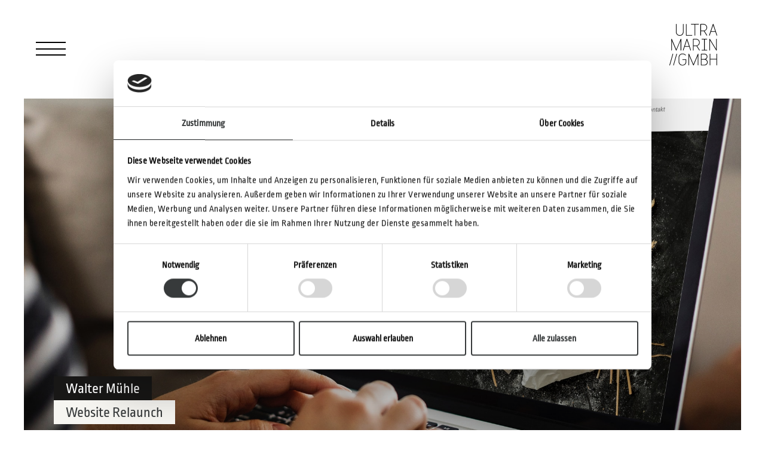

--- FILE ---
content_type: text/html; charset=utf-8
request_url: https://www.ultramarin74.de/walter-muehle.html
body_size: 3532
content:
<!DOCTYPE html>
<html lang="de">
<head>
<!-- //JM 4.8.18-->
<meta http-equiv="Content-Type" content="text/html; utf-8">
<title>Walter Mühle // ULTRAMARIN, Agentur</title>
<base href="https://www.ultramarin74.de/">
<link rel="shortcut icon" href="/favicon.ico">
<link rel="stylesheet" href="assets/css/layout.min.css,responsive.min.css,bootstrap-theme.min.css,bootst...-46181767.css">         <!--<link rel="canonical" href="https://www.ultramarin74.de/walter-muehle.html">-->
<meta name="robots" content="index,follow">
<meta name="description" content="Website Relaunch für Walter Mühle">
<meta name="keywords" content="">
<meta name="generator" content="Contao Open Source CMS">
<meta property="og:title" content="Walter Mühle ⚓ ULTRAMARIN, Kommunikationsagentur">
<meta property="og:description" content="Website Relaunch für Walter Mühle">
<meta property="og:url" content="https://www.ultramarin74.de/walter-muehle.html">
<meta property="og:type" content="website">
<meta name="twitter:domain" content="https://www.ultramarin74.de/walter-muehle.html">
<!-- Facebook Pixel Code -->
<!--<script>!function(f,b,e,v,n,t,s){if(f.fbq)return;n=f.fbq=function(){n.callMethod?n.callMethod.apply(n,arguments):n.queue.push(arguments)};if(!f._fbq)f._fbq=n;n.push=n;n.loaded=!0;n.version='2.0';n.queue=[];t=b.createElement(e);t.async=!0;t.src=v;s=b.getElementsByTagName(e)[0];s.parentNode.insertBefore(t,s)}(window,document,'script','https://connect.facebook.net/en_US/fbevents.js');fbq('init','655073638644296');fbq('track','PageView')</script>
<noscript>
<img height="1" width="1"
src="https://www.facebook.com/tr?id=655073638644296&ev=PageView
&noscript=1"/>
</noscript> -->
<!-- End Facebook Pixel Code -->
<meta property="og:image" content="https://www.ultramarin74.de/assets/images/8/ultramarin-walter-muehle-webseite-header-1-b862f323.jpg">
<meta name="twitter:image" content="https://www.ultramarin74.de/assets/images/8/ultramarin-walter-muehle-webseite-header-1-b862f323.jpg">        <!--1-->
<meta name="viewport" content="width=device-width,initial-scale=1.0">
<!--2-->
<!--3-->
<script src="/files/theme-ultramarin/js/all_js.php"></script>
<!--4-->
<!--5-->
<!--6-->
<!--<script src="/files/theme-ultramarin/js/bootstrap.min.js"></script>-->
<!--<script src="/files/theme-ultramarin/js/jquery.cycle2.min.js"></script>-->
<!--<script src="/files/theme-ultramarin/js/jquery.cycle2.swipe.min.js"></script>-->
<!--<script src="/files/theme-ultramarin/js/isotope.pkgd.min.js"></script>-->
<!--<script src="/files/theme-ultramarin/js/jquery.fancybox.min.js"></script>-->
<!--<script src="/files/theme-ultramarin/js/apps.min.js"></script>-->
<!--<script src="/files/theme-ultramarin/js/all_js.php"></script>-->
<!--<script id="Cookiebot" src="https://consent.cookiebot.com/uc.js" data-cbid="d18fafab-8428-4552-8b52-9c6ef2e830c3" type="text/javascript" async></script>-->
<script id="Cookiebot" src="https://consent.cookiebot.com/uc.js" data-cbid="351a8dd4-0aab-49fc-bbdc-a800987a2c21" type="text/javascript" async></script>
<script src="/files/theme-ultramarin/js/apps.js"></script>
<!--7-->
<!--[if lt IE 9]><script src="assets/html5shiv/js/html5shiv-printshiv.min.js"></script><![endif]-->
<link rel="apple-touch-icon" sizes="180x180" href="/files/theme-ultramarin/favicon/apple-touch-icon.png">
<link rel="icon" type="image/png" sizes="32x32" href="/files/theme-ultramarin/favicon/favicon-32x32.png">
<link rel="icon" type="image/png" sizes="16x16" href="/files/theme-ultramarin/favicon/favicon-16x16.png">
<link rel="manifest" href="/files/theme-ultramarin/favicon/site.webmanifest">
<link rel="mask-icon" href="/files/theme-ultramarin/favicon/safari-pinned-tab.svg" color="#000000">
<meta name="msapplication-TileColor" content="#da532c">
<meta name="msapplication-config" content="/files/theme-ultramarin/favicon/browserconfig.xml">
<meta name="theme-color" content="#ffffff">
</head>
<body id="top" class="mac chrome blink ch131" itemscope itemtype="http://schema.org/WebPage">
<header id="header">
<div id="logo">
<a href="index.html">
<img class="logo_white" alt="ULTRAMARIN white" src="files/theme-ultramarin/images/icons/logo_white.svg" title="Kommunikationsagentur Ratingen bei Düsseldorf">
<img class="logo_black" alt="ULTRAMARIN black" src="files/theme-ultramarin/images/icons/logo.svg" title="Kommunikationsagentur Ratingen bei Düsseldorf">
</a>
</div>
<!-- indexer::stop -->
<!-- https://www.ultramarin74.de/contao?do=tpl_editor&ref=TRkmlwjR -->
<nav class="mod_navigation special--go-digital block"  id="nav"  itemscope itemtype="http://schema.org/SiteNavigationElement">
<a href="walter-muehle.html#skipNavigation24" class="invisible">Navigation überspringen</a>
<ul class="level_1">
<li class="home first"><a href="./" title="Ratingen bei Düsseldorf" class="home first" itemprop="url"><span itemprop="name">Home</span></a></li>
<li class="trail"><a href="projekte.html" title="Projekte" class="trail" itemprop="url"><span itemprop="name">Projekte</span></a></li>
<li><a href="/#crew" title="Team" itemprop="url"><span itemprop="name">Crew</span></a></li>
<li class="last"><a href="/#contact" title="Kontakt" class="last" itemprop="url"><span itemprop="name">Kontakt</span></a></li>
</ul>
<a id="skipNavigation24" class="invisible">&nbsp;</a>
<!--<div class="nav--go-digital">
<a href="https://www.um74.de/go-digital.html">
<h3>Projektförderung sichern</h3>
<p>Der Bund fördert Ihre digitalen Projekte mit bis zu 50%. Hier gibt es alle Informationen dazu, ob die Förderung auch für Ihr Unternehmen in Frage kommt.</p>
<figure class="image_container">
<img src="files/r/godigital/godigital-1.jpg" alt="go-Digital Logo">
</figure>
</a>
</div>-->
</nav>
<!-- indexer::continue -->
<div class="mobile-trigger"><span class="lines"></span></div>
<a href="#next" id="scrolldown">Scroll</a>                        </header>
<div id="container">
<main id="main">
<div class="inside">
<div class="section mod_article first last block" id="newsdetail">
<div class="mod_newsreader block">
<section class="project-header">
<div class="slideshow">
<div class="slide" style="background: url(files/r/referenzen/waltermuehle/ultramarin-walter-muehle-webseite-header-1.jpg) center center; background-size: cover;">
<div class="caption">
<h1 class="caption-line black  txt_normal inline_video news_category_5 category_5">Walter Mühle</h1>
<h2 class="caption-line white">Website Relaunch</h2>
</div>
</div>
</div>
</section>
<div id="next" class="boxed-grey section">
<div class="inside">
<div class="row">
<div class="ce_text col-xs-12 col-sm-6 block">
<h3>Aufgabe</h3>
<p>Seit 1893 dreht sich in der Pfalz der Mühlstein bei der Walter-Mühle. Das traditionelle Familienunternehmen stellt hochwertige Mahlerzeugnisse, Backmischungen und Spezialmehle für den Großhandel, Einzelhandel und Bäckereien her. In der Mühle werden nur regional angebaute Getreide verarbeitet und ausschließlich natürliche Produkte ohne Zusatzstoffe produziert. Auch innovative Eigenproduktionen werden für die Kunden maßgeschneidert und mit kundeneigenem Logo verpackt. Der Familienbetrieb beauftragte uns mit einem moderneren Webauftritt, der die Nachhaltigkeit, die Kreativität und die Produktvielfalt des Unternehmens vermittelt.</p>
</div>
<div class="ce_text col-xs-12 col-sm-6 block">
<h3>Umsetzung</h3>
<p>Schön und funktionell, ohne Schnickschnack. Die neue Website besticht durch ein modernes Design, eine klare Struktur und aktuelle Inhalte. Um den Qualitätsanspruch und das nachhaltige, familiäre Image der Walter-Mühle zu transportieren, wurde eine passende Bildwelt geschaffen. Die vielfältigen Produkte wurden in Rubriken aufgeteilt, nach denen der User nun filtern kann. Außerdem hat jetzt jedes Produkt eine Detailseite mit liebevoller Beschreibung und allen wichtigen Informationen. Zusätzlich können per Online-Formular alle Produkte direkt angefragt werden.</p>
</div>
</div>
</div>
</div>
<div class="section project-gallery">
<div class="row">
<div class="grid-item cat1 col-sm-6 col-md-4 col-lg-3">
<div class="project ">
<a data-caption="Walter Mühle - Homepage" data-fancybox="gallery" href="files/r/referenzen/waltermuehle/ultramarin-walter-muehle-agency-web-tablet.jpg" title="Walter Mühle - Homepage" >
<figure class="project  txt_normal inline_video news_category_5 category_5 ">
<img src="files/r/referenzen/waltermuehle/ultramarin-walter-muehle-agency-web-tablet.jpg" alt="Walter Mühle - Homepage">
<figcaption>
Walter Mühle                <span class="job">
Homepage                </span>
</figcaption>
</figure>
</a>
</div>
</div>
<div class="grid-item cat1 col-sm-6 col-md-4 col-lg-3">
<div class="project ">
<a data-caption="Walter Mühle - Produktseite" data-fancybox="gallery" href="files/r/referenzen/waltermuehle/ultramarin-walter-muehle-agentur-web-tablet.jpg" title="Walter Mühle - Produktseite" >
<figure class="project  txt_normal inline_video news_category_5 category_5 ">
<img src="files/r/referenzen/waltermuehle/ultramarin-walter-muehle-agentur-web-tablet.jpg" alt="Walter Mühle - Produktseite">
<figcaption>
Walter Mühle                <span class="job">
Produktseite                </span>
</figcaption>
</figure>
</a>
</div>
</div>
<div class="grid-item cat1 col-sm-6 col-md-4 col-lg-3">
<div class="project ">
<a data-caption="Walter Mühle - Produktübersicht" data-fancybox="gallery" href="files/r/referenzen/waltermuehle/ultramarin-walter-muehle-frontendentwicklung-desktop.jpg" title="Walter Mühle - Produktübersicht" >
<figure class="project  txt_normal inline_video news_category_5 category_5 ">
<img src="files/r/referenzen/waltermuehle/ultramarin-walter-muehle-frontendentwicklung-desktop.jpg" alt="Walter Mühle - Produktübersicht">
<figcaption>
Walter Mühle                <span class="job">
Produktübersicht                </span>
</figcaption>
</figure>
</a>
</div>
</div>
<div class="grid-item cat1 col-sm-6 col-md-4 col-lg-3">
<div class="project ">
<a data-caption="Walter Mühle - Mobile Website" data-fancybox="gallery" href="files/r/referenzen/waltermuehle/ultramarin-walter-muehle-webentwicklung.jpg" title="Walter Mühle - Mobile Website" >
<figure class="project  txt_normal inline_video news_category_5 category_5 ">
<img src="files/r/referenzen/waltermuehle/ultramarin-walter-muehle-webentwicklung.jpg" alt="Walter Mühle - Mobile Website">
<figcaption>
Walter Mühle                <span class="job">
Mobile Website                </span>
</figcaption>
</figure>
</a>
</div>
</div>
</div>
</div>
<!-- indexer::stop -->
<p class="back"><a href="javascript:history.go(-1)" title="Zurück">Zurück</a></p>
<!-- indexer::continue -->
</div>
</div>
<div class="copyright">
<span class="copyright_flag">©2026 ULTRAMARIN GmbH</span> <span class="trenner">//</span> <a href="impressum.html">Impressum</a> <span class="trenner">//</span> <a href="datenschutz.html">Datenschutz</a>
</div>              </div>
</main>
</div>
<script data-cookieconsent="ignore"  async src="https://www.googletagmanager.com/gtag/js?id=G-BDVQDD3FGQ"></script>
<script data-cookieconsent="ignore">window.dataLayer=window.dataLayer||[];function gtag(){dataLayer.push(arguments)}
gtag("consent","default",{ad_storage:"denied",analytics_storage:"denied",functionality_storage:"denied",personalization_storage:"denied",security_storage:"granted",wait_for_update:500,});gtag("set","ads_data_redaction",!0);gtag("set","url_passthrough",!0);gtag('js',new Date());gtag('config','G-BDVQDD3FGQ')</script>
</body>
</html>

--- FILE ---
content_type: image/svg+xml
request_url: https://www.ultramarin74.de/files/theme-ultramarin/images/zoom-interface.svg
body_size: 1392
content:
<?xml version="1.0" encoding="iso-8859-1"?>
<!-- Generator: Adobe Illustrator 19.0.0, SVG Export Plug-In . SVG Version: 6.00 Build 0)  -->
<svg xmlns="http://www.w3.org/2000/svg" xmlns:xlink="http://www.w3.org/1999/xlink" version="1.1" id="Capa_1" x="0px" y="0px" viewBox="0 0 508.464 508.464" style="enable-background:new 0 0 508.464 508.464;" xml:space="preserve" width="512px" height="512px">
<g>
	<g>
		<g>
			<g>
				<path d="M301.91,0.016c-114.099,0-206.586,92.487-206.586,206.586c0,49.104,17.194,94.108,45.767,129.577      L6.46,470.778c-8.613,8.613-8.613,22.597,0,31.21c8.613,8.613,22.597,8.613,31.179,0l134.631-134.631      c35.501,28.604,80.505,45.799,129.609,45.799c114.099,0,206.586-92.487,206.586-206.586S416.009,0.016,301.91,0.016z       M301.91,381.406c-96.396,0-174.804-78.407-174.804-174.804S205.513,31.798,301.91,31.798s174.804,78.407,174.804,174.804      S398.306,381.406,301.91,381.406z" fill="#FFFFFF"/>
				<path d="M397.257,190.711h-79.456v-79.456c0-8.772-7.119-15.891-15.891-15.891      c-8.74,0-15.891,7.119-15.891,15.891v79.456h-79.456c-8.74,0-15.891,7.119-15.891,15.891c0,8.772,7.151,15.891,15.891,15.891      h79.456v79.456c0,8.74,7.151,15.891,15.891,15.891c8.772,0,15.891-7.151,15.891-15.891v-79.456h79.456      c8.772,0,15.891-7.119,15.891-15.891C413.148,197.83,406.029,190.711,397.257,190.711z" fill="#FFFFFF"/>
			</g>
		</g>
	</g>
</g>
<g>
</g>
<g>
</g>
<g>
</g>
<g>
</g>
<g>
</g>
<g>
</g>
<g>
</g>
<g>
</g>
<g>
</g>
<g>
</g>
<g>
</g>
<g>
</g>
<g>
</g>
<g>
</g>
<g>
</g>
</svg>


--- FILE ---
content_type: image/svg+xml
request_url: https://www.ultramarin74.de/files/theme-ultramarin/images/icons/logo.svg
body_size: 4652
content:
<?xml version="1.0" encoding="utf-8"?>
<!-- Generator: Adobe Illustrator 25.2.3, SVG Export Plug-In . SVG Version: 6.00 Build 0)  -->
<svg version="1.1" id="Ebene_1" xmlns="http://www.w3.org/2000/svg" xmlns:xlink="http://www.w3.org/1999/xlink" x="0px" y="0px"
	 viewBox="0 0 92.43 81.2" style="enable-background:new 0 0 92.43 81.2;" xml:space="preserve">
<g>
	<path d="M20.03,23.2c-4.1,0-7.4-3.3-7.4-7.4V0.7c0-0.4,0.3-0.6,0.6-0.6s0.6,0.2,0.6,0.6v15.1c0,3.5,2.8,6.2,6.2,6.2
		s6.2-2.8,6.2-6.2V0.7c0-0.4,0.3-0.6,0.6-0.6c0.3,0,0.6,0.2,0.6,0.6v15.1C27.43,19.9,24.13,23.2,20.03,23.2z"/>
	<path d="M43.83,22.9h-11.3c-0.3,0-0.6-0.3-0.6-0.6V0.7c0-0.4,0.3-0.6,0.6-0.6s0.6,0.2,0.6,0.6v21h10.6c0.4,0,0.6,0.3,0.6,0.6
		C44.43,22.6,44.23,22.9,43.83,22.9z"/>
	<path d="M56.63,1.3h-6.6v21c0,0.4-0.3,0.6-0.6,0.6s-0.6-0.2-0.6-0.6v-21h-6.6c-0.4,0-0.6-0.3-0.6-0.6s0.2-0.6,0.6-0.6h14.4
		c0.4,0,0.6,0.3,0.6,0.6S57.03,1.3,56.63,1.3z"/>
	<path d="M72.43,22.9c-0.2,0-0.4-0.1-0.5-0.3l-5.2-8.3c-0.2,0-0.6,0.1-0.9,0.1h-4.7v7.9c0,0.4-0.3,0.6-0.6,0.6s-0.6-0.2-0.6-0.6V0.7
		c0-0.3,0.3-0.6,0.6-0.6h5.3c4,0,7.2,3.2,7.2,7.1c0,3.2-2.2,5.9-5.1,6.8l5,7.9c0.1,0.1,0.1,0.2,0.1,0.3
		C73.03,22.6,72.73,22.9,72.43,22.9z M65.83,13.2c3.3,0,6-2.7,6-6s-2.7-5.9-6-5.9h-4.7v11.9C61.13,13.2,65.83,13.2,65.83,13.2z"/>
	<path d="M91.83,22.9c-0.2,0-0.5-0.1-0.6-0.4l-2.3-7h-8.6l-2.3,7c-0.1,0.3-0.3,0.4-0.6,0.4c-0.3,0-0.6-0.2-0.6-0.6
		c0-0.1,0-0.2,0-0.2l7.2-21.6c0.1-0.3,0.4-0.5,0.6-0.5s0.5,0.2,0.6,0.5l7.2,21.6c0,0,0,0.1,0,0.2C92.43,22.7,92.13,22.9,91.83,22.9z
		 M84.63,2.6l-3.9,11.7h7.8L84.63,2.6z"/>
</g>
<g>
	<path d="M22.23,51.9c-0.3,0-0.6-0.2-0.6-0.6V32.7l-7.9,18.8c-0.1,0.3-0.3,0.5-0.5,0.5s-0.4-0.1-0.5-0.5l-7.9-18.8v18.5
		c0,0.4-0.3,0.6-0.6,0.6c-0.3,0-0.6-0.2-0.6-0.6V29.7c0-0.4,0.3-0.7,0.6-0.7c0.2,0,0.5,0.2,0.6,0.5l8.5,20.2l8.5-20.2
		c0.1-0.3,0.4-0.5,0.6-0.5c0.3,0,0.6,0.2,0.6,0.7v21.5C22.83,51.7,22.53,51.9,22.23,51.9z"/>
	<path d="M41.13,51.9c-0.2,0-0.5-0.1-0.6-0.4l-2.3-7h-8.6l-2.3,7c-0.1,0.3-0.3,0.4-0.6,0.4c-0.3,0-0.6-0.2-0.6-0.6
		c0-0.1,0-0.2,0-0.2l7.2-21.6c0.1-0.3,0.4-0.5,0.6-0.5s0.4,0.2,0.6,0.5l7.2,21.6c0,0,0,0.1,0,0.2C41.73,51.7,41.43,51.9,41.13,51.9z
		 M33.93,31.6l-3.9,11.7h7.8L33.93,31.6z"/>
	<path d="M58.13,51.9c-0.2,0-0.4-0.1-0.5-0.3l-5.2-8.3c-0.2,0-0.6,0.1-0.9,0.1h-4.7v7.9c0,0.4-0.3,0.6-0.6,0.6s-0.6-0.2-0.6-0.6
		V29.7c0-0.3,0.3-0.6,0.6-0.6h5.3c4,0,7.2,3.2,7.2,7.1c0,3.2-2.2,5.9-5.1,6.8l5,7.9c0.1,0.1,0.1,0.2,0.1,0.3
		C58.73,51.6,58.43,51.9,58.13,51.9z M51.53,42.2c3.3,0,6-2.7,6-6s-2.7-5.9-6-5.9h-4.7v11.9H51.53z"/>
	<path d="M72.53,51.9h-9.6c-0.4,0-0.6-0.3-0.6-0.6s0.2-0.6,0.6-0.6h4.2V30.3h-4.2c-0.4,0-0.6-0.3-0.6-0.6s0.2-0.6,0.6-0.6h9.6
		c0.4,0,0.6,0.3,0.6,0.6s-0.2,0.6-0.6,0.6h-4.2v20.4h4.2c0.4,0,0.6,0.3,0.6,0.6C73.13,51.6,72.93,51.9,72.53,51.9z"/>
	<path d="M91.13,52c-0.2,0-0.4-0.1-0.6-0.4l-12-19.7v19.4c0,0.4-0.3,0.6-0.6,0.6c-0.3,0-0.6-0.2-0.6-0.6V29.7c0-0.5,0.2-0.7,0.5-0.7
		c0.2,0,0.4,0.1,0.6,0.4l12,19.7V29.7c0-0.4,0.3-0.6,0.6-0.6s0.6,0.2,0.6,0.6v21.6C91.63,51.7,91.43,52,91.13,52z"/>
</g>
<path d="M0.63,81.1c0,0-0.1,0-0.2,0c-0.3-0.1-0.5-0.4-0.4-0.7l6.2-21.9c0.1-0.3,0.4-0.5,0.7-0.4c0.3,0.1,0.5,0.4,0.4,0.7l-6.2,21.9
	C1.03,81,0.83,81.1,0.63,81.1z"/>
<path d="M8.03,81.1c0,0-0.1,0-0.2,0c-0.3-0.1-0.5-0.4-0.4-0.7l6.2-21.9c0.1-0.3,0.4-0.5,0.7-0.4c0.3,0.1,0.5,0.4,0.4,0.7l-6.2,21.9
	C8.43,81,8.23,81.1,8.03,81.1z"/>
<g>
	<path d="M25.33,81.2c-4.11,0-7.44-3.33-7.44-7.44v-8.52c0-4.11,3.33-7.44,7.44-7.44c2.16,0,5.01,0.96,6.42,2.76
		c0.09,0.12,0.15,0.24,0.15,0.36c0,0.33-0.33,0.6-0.63,0.6c-0.36,0-0.54-0.36-0.78-0.57C29.11,59.66,27.22,59,25.33,59
		c-3.45,0-6.24,2.79-6.24,6.24v8.52c0,3.45,2.79,6.24,6.24,6.24s6.24-2.79,6.24-6.24v-3.54h-6c-0.39,0-0.6-0.3-0.6-0.6
		c0-0.3,0.21-0.6,0.6-0.6h6.6c0.33,0,0.6,0.27,0.6,0.6v4.14C32.77,77.87,29.44,81.2,25.33,81.2z"/>
	<path d="M55.57,80.9c-0.3,0-0.6-0.21-0.6-0.6V61.76l-7.86,18.78c-0.12,0.3-0.33,0.45-0.54,0.45c-0.21,0-0.42-0.15-0.54-0.45
		l-7.86-18.78V80.3c0,0.39-0.3,0.6-0.6,0.6s-0.6-0.21-0.6-0.6V58.76c0-0.45,0.27-0.69,0.57-0.69c0.21,0,0.45,0.15,0.57,0.45
		l8.46,20.22l8.46-20.22c0.12-0.3,0.36-0.45,0.57-0.45c0.3,0,0.57,0.24,0.57,0.69V80.3C56.17,80.69,55.87,80.9,55.57,80.9z"/>
	<path d="M67.81,80.9h-6.24c-0.33,0-0.6-0.27-0.6-0.6V58.7c0-0.33,0.27-0.6,0.6-0.6h6.24c3.18,0,5.79,2.58,5.79,5.76
		c0,2.25-1.32,4.2-3.18,5.16c2.13,0.99,3.63,3.15,3.63,5.64C74.05,78.11,71.26,80.9,67.81,80.9z M67.81,59.3h-5.64v9.15h5.64
		c2.52,0,4.59-2.07,4.59-4.59S70.33,59.3,67.81,59.3z M67.81,69.65h-5.64V79.7h5.64c2.76,0,5.04-2.25,5.04-5.04
		C72.85,71.87,70.6,69.65,67.81,69.65z"/>
	<path d="M91.63,80.9c-0.3,0-0.6-0.21-0.6-0.6V69.2H79.15v11.1c0,0.39-0.3,0.6-0.6,0.6c-0.3,0-0.6-0.21-0.6-0.6V58.7
		c0-0.39,0.3-0.6,0.6-0.6c0.3,0,0.6,0.21,0.6,0.6V68h11.88v-9.3c0-0.39,0.3-0.6,0.6-0.6c0.3,0,0.6,0.21,0.6,0.6v21.6
		C92.23,80.69,91.93,80.9,91.63,80.9z"/>
</g>
</svg>


--- FILE ---
content_type: image/svg+xml
request_url: https://www.ultramarin74.de/files/theme-ultramarin/images/icons/scroll.svg
body_size: 884
content:
<?xml version="1.0" encoding="utf-8"?>
<!-- Generator: Adobe Illustrator 21.0.0, SVG Export Plug-In . SVG Version: 6.00 Build 0)  -->
<svg version="1.1" id="Ebene_1" xmlns="http://www.w3.org/2000/svg" xmlns:xlink="http://www.w3.org/1999/xlink" x="0px" y="0px"
	 width="12.5px" height="36.1px" viewBox="0 0 12.5 36.1" enable-background="new 0 0 12.5 36.1" xml:space="preserve">
<g>
	<path d="M6.2,19.8c-3.4,0-6.2-2.8-6.2-6.2V6.2C0,2.8,2.8,0,6.2,0s6.2,2.8,6.2,6.2v7.2C12.5,16.9,9.7,19.8,6.2,19.8z M6.2,1
		C3.4,1,1,3.4,1,6.2v7.2c0,2.9,2.4,5.2,5.2,5.2s5.2-2.4,5.2-5.2V6.2C11.5,3.4,9.1,1,6.2,1z"/>
	<path d="M6.2,8.8C6,8.8,5.8,8.6,5.8,8.3V3.9c0-0.3,0.2-0.5,0.5-0.5s0.5,0.2,0.5,0.5v4.4C6.8,8.6,6.5,8.8,6.2,8.8z"/>
	<path d="M6.2,36.1c-0.3,0-0.5-0.2-0.5-0.5V25.5C5.8,25.2,6,25,6.2,25s0.5,0.2,0.5,0.5v10.2C6.8,35.9,6.5,36.1,6.2,36.1z"/>
	<path d="M6.2,36.1c-0.1,0-0.3,0-0.4-0.1l-2.5-2.5c-0.2-0.2-0.2-0.5,0-0.7s0.5-0.2,0.7,0l2.1,2.1l2.1-2.1c0.2-0.2,0.5-0.2,0.7,0
		s0.2,0.5,0,0.7L6.6,36C6.5,36.1,6.4,36.1,6.2,36.1z"/>
</g>
</svg>


--- FILE ---
content_type: application/javascript
request_url: https://www.ultramarin74.de/files/theme-ultramarin/js/apps.js
body_size: 2669
content:
jQuery(document).ready(function(e) {

	$('.team--video').each(function (index, element) {
		$(element).hover(function () {
				var videoElement = $(this).find('.video');
				if ($(element).find('.video video').length == 0) {
					if ($(element).parent().hasClass("show-video-in-darkmode")) {
						console.log("show-video-in-darkmode")
						$(element).find('.video').html('<video class="autoplay_video" autoplay muted playsinline="true" src="'+videoElement.data('src')+'"></video>');
					} else {
						$(element).find('.video').html('<video class="autoplay_video" autoplay muted playsinline="true" src="'+videoElement.data('src')+'"></video>');
					}
					/* $(element).find('.video').html('<video class="autoplay_video" autoplay muted playsinline="true" src="'+videoElement.data('src')+'"></video>'); */
					$(element).find('.video').addClass('video--fadein');
				}
			}, function () {
				if ($(element).find('.video video').hasClass('autoplay_video')) {
					$(element).find('.video video').remove();
					$(element).find('.video').removeClass('video--fadein');
				}

			}
		);
		$(element).click(function (e) {
			e.preventDefault();
			$('.team--video.playing').each(function (index, element) {
				if ($(element).find('video')[0] !== undefined) {
					$(element).find('video')[0].pause();
					$(element).find('video').remove();
					$(element).removeClass('playing');
				}


			});
			$(element).find('.video video.autoplay_video').each(function (index, element) {
				$(element).stop();
				var par = $(element).parent();
				var video_data_src = $(par).data('src');
				$(par).parent().addClass('playing');
				$(element).remove();
				par.html('<video src="'+video_data_src+'"></video>');
				$(par).find('video')[0].addEventListener('ended', (event) => {
					event.target.remove();
					$(par).parent().removeClass('playing');
				})
				$(par).find('video')[0].play();
			});


		});

	});

	$('.cat_mobiletrigger').click(function () {
		$(this).toggleClass('cat_mobiletrigger--active');
		$('.mod_newscategories ul').toggleClass('mod_newscategories--open');
	});

	// Set to the same value as the web property used on the site
	var gaProperty = 'UA-1779346-40';

	// Disable tracking if the opt-out cookie exists.
	var disableStr = 'ga-disable-' + gaProperty;
	if (document.cookie.indexOf(disableStr + '=true') > -1) {
	  window[disableStr] = true;
	}

	// Opt-out function
	function gaOptout() {
	  document.cookie = disableStr + '=true; expires=Thu, 31 Dec 2099 23:59:59 UTC; path=/';
	  window[disableStr] = true;
	}

	$('.googleoptout').click(function(event) {
		gaOptout();
		return false;
	});

	$('body').append('<div class="toplink"></div>');
	$('body > .toplink').click(function(e){
		e.preventDefault();
		$('html,body').animate({
			scrollTop: 0
		},1000);
	});

	function scrollToAnchor() {
		var anchor = $(window.location.hash).offset().top-80+'px';
		$('html,body').animate({
			scrollTop: anchor
		},1000);
	}

	if (window.location.hash.length > 1) {
		scrollToAnchor();
	}

	$(window).on('hashchange', function(event) {
		scrollToAnchor();
	});

	if (!$('body').hasClass('home')) {
		$('header').addClass('smallheader');
	}

    $('a[href^="#"]').not('.googleoptout').each(function(){
		$(this).click(function(e){
            e.preventDefault();
			var getID = $(this).attr('href').split('#');
			var offset = $('#'+getID[1]).offset();
			$('html,body').animate({
				scrollTop: offset.top -80
			},300);
		});
	});

    $(window).scroll(function(event) {
		if ($(window).scrollTop() > 300) {
			$('.toplink').fadeIn(300);
			$('body').addClass('scrolled');
		} else {
			$('.toplink').fadeOut(300);
			$('body').removeClass('scrolled');
		}
		if ($(window).scrollTop() > 80) {
            $('body').addClass('scrolled--short');
        } else {
            $('body').removeClass('scrolled--short');
        }
	});

    // if ($('.slideshow video').length > 1) {
	   //  $(".slideshow").on("cycle-initialized", function(i, o) {
	   //      $(".slideshow video").get(0).play()
	   //  });
    // }

    if ($(window).width() > 768 ) {
    	$('.project-gallery .project > a').fancybox({
	    	buttons: [
				"close"
			],
			animationEffect: "fade",
			transitionEffect: "slide",
			transitionDuration: 500,
			hash: false
	    });
    } else {
    	$('.project-gallery .project > a.video-icon').click(function(event) {
			event.preventDefault();
			var href = $(this).attr('href');
			$(this).after('<video poster="video_extra_scharf.jpg" autoplay class="mobile-video" controls="" controlslist="nodownload"><source src="'+href+'" type="video/mp4"></video>');
			$(this).next('.mobile-video')[0].play();
		});
    }


    // $(".slideshow").cycle({
    //     timeout: "6000",
    //     pauseOnHover: "true",
    //     slides: "> div.slide",
    //     fx: "scrollHorz",
    //     swipe: !0,
    //     swipeFx: "scrollHorz",
    //     pager: ".cycle-pager",
    //     log: false
    // });

    if ($(window).width() > 768 ) {
	    var $grid = $('body:not(.mobile) .project_overview').isotope({
			itemSelector: '.grid-item'
		});
    }

	$('.filter-button-group').on( 'click', 'button', function() {
		$('.filter-button-group button').removeClass('active');
		$(this).addClass('active');
		var filterValue = $(this).attr('data-filter');
		$grid.isotope({ filter: filterValue });
	});

	/* #-#-#-#-#-#-#-#-#-#-#-#-#-#-#-#-# */
	/*
		Navigation - Mobile
	*/
	/* #-#-#-#-#-#-#-#-#-#-#-#-#-#-#-#-# */

	$('.mobile-trigger').click(function(event) {
		$('#nav').toggleClass('open');
		$(this).toggleClass('close');
	});

	$('#nav ul li a').click(function(event) {
		$('#nav').toggleClass('open');
		$('.mobile-trigger').toggleClass('close');
	});

	$(document).mouseup(function(e) {
		var container = $('#nav, .mobile-trigger');

		if (!container.is(e.target) && container.has(e.target).length === 0) {
			$('#nav').removeClass('open');
			$('.mobile-trigger').removeClass('close');
		}
	});

	if (getCookie('cookie_popup') == "true") {
		$('.ae_cookie-hint').hide();
	}

	$('.ae_cookie-hint .ae_cookie-hint__button').click(function(event) {
		$('.ae_cookie-hint').fadeOut('slow');

		var expires;
		var date = new Date();
		date.setTime(date.getTime() + (365 * 24 * 60 * 60 * 1000));
		expires = "; expires=" + date.toGMTString();

		document.cookie = "cookie_popup=true; path=/;" + expires;
	});

	$('.cookie-setup__button').click(function(event) {
		$(this).parents('.ae_cookie-hint').addClass('show-menu');
	})

	$('.cookie-setup__back').click(function(event) {
		$(this).parents('.ae_cookie-hint').removeClass('show-menu');
	})

	$('.accordion-item__header').click(function(event) {
		$(this).parent().toggleClass('accordion-open');
	})

	$('.checkbox-wrapper input[type=checkbox]').click(function(event) {
		$(this).parent().toggleClass('active');
		if($(this).parents('.accordion-item__header').length > 0) {
			$(this).parents('.accordion-item').toggleClass('accordion-open');
		}
	})


	$('.um_dsgvo_socialwall__button').click(function(event) {

		var expires;
		var date = new Date();
		date.setTime(date.getTime() + (365 * 24 * 60 * 60 * 1000));
		expires = "; expires=" + date.toGMTString();

		document.cookie = "um_dsgvo_socialwall=true; path=/;" + expires;
		location.reload();
	});

	function getCookie(cname) {
		var name = cname + "=";
		var ca = document.cookie.split(';');
		for(var i = 0; i < ca.length; i++) {
			var c = ca[i];
			while (c.charAt(0) == ' ') {
				c = c.substring(1);
			}
			if (c.indexOf(name) == 0) {
				return c.substring(name.length, c.length);
			}
		}
		return "";
	}

	/*$(".show-team").click(function () {
		if($(".team-accordion").hasClass("open")){
			$(this).text("Gesamtes sexy Team anzeigen");
			$(".team-accordion .col-sm-6:nth-child(n+4)").hide();
		}else{
			$(".team-accordion .col-sm-6").show();
			$(this).text("Weniger anzeigen");
		}
		$(".team-accordion").toggleClass("open");
	});*/
});

$(window).load(function () {
	var newsletterform = $('.newsletter-pop-up').parents('form');

	$('.newsletter-pop-up a.link').click(function(e) {
		e.preventDefault();
		$('.newsletter-pop-up a:nth-child(2)').trigger('click');
	});

	$(newsletterform).submit(function (e) {
    e.preventDefault();
		if ($('.newsletter-pop-up > h2:first-child:contains("angemeldet")').length) {
			$('.newsletter-pop-up a:nth-child(2)').addClass('already');
		} else if ($('.newsletter-pop-up > h2:first-child:contains("Fehler")').length) {
			$('.newsletter-pop-up a:nth-child(2)').addClass('error');
		} else if (!$('.newsletter-pop-up input[type="email"]').length > 0) {
			$('.newsletter-pop-up a:nth-child(2)').addClass('submitted');
		}
	});


	$('.newsletter-pop-up > a').mouseover(function() {
		if ($('.newsletter-pop-up > h2:first-child:contains("angemeldet")').length) {
			$('.newsletter-pop-up > a').removeClass('error').addClass('already');
		} else if ($('.newsletter-pop-up > h2:first-child:contains("schiefgelaufen")').length) {
			$('.newsletter-pop-up > a').removeClass('already').addClass('error');
		} else if (!$('.newsletter-pop-up input[type="email"]').length > 0) {
			$('.newsletter-pop-up > a').removeClass('error already').addClass('submitted');
		}
	});

	$("body").on("click", ".mode-trigger", function () {
		$(".mode-confirm-wrapper").fadeIn(100);
	});

	$("body").on("click", ".close-mode-confirm, .mode-confirm-wrapper", function (e) {
		if (e.target !== this)
			return;
		$(".mode-confirm-wrapper").fadeOut(100);
	});
});


--- FILE ---
content_type: image/svg+xml
request_url: https://www.ultramarin74.de/files/theme-ultramarin/images/icons/logo_white.svg
body_size: 4883
content:
<?xml version="1.0" encoding="utf-8"?>
<!-- Generator: Adobe Illustrator 25.2.3, SVG Export Plug-In . SVG Version: 6.00 Build 0)  -->
<svg version="1.1" id="Ebene_1" xmlns="http://www.w3.org/2000/svg" xmlns:xlink="http://www.w3.org/1999/xlink" x="0px" y="0px"
	 viewBox="0 0 92.43 81.2" style="enable-background:new 0 0 92.43 81.2;" xml:space="preserve">
<style type="text/css">
	.st0{fill:#FFFFFF;}
</style>
<g>
	<path class="st0" d="M20.03,23.2c-4.1,0-7.4-3.3-7.4-7.4V0.7c0-0.4,0.3-0.6,0.6-0.6s0.6,0.2,0.6,0.6v15.1c0,3.5,2.8,6.2,6.2,6.2
		s6.2-2.8,6.2-6.2V0.7c0-0.4,0.3-0.6,0.6-0.6c0.3,0,0.6,0.2,0.6,0.6v15.1C27.43,19.9,24.13,23.2,20.03,23.2z"/>
	<path class="st0" d="M43.83,22.9h-11.3c-0.3,0-0.6-0.3-0.6-0.6V0.7c0-0.4,0.3-0.6,0.6-0.6s0.6,0.2,0.6,0.6v21h10.6
		c0.4,0,0.6,0.3,0.6,0.6C44.43,22.6,44.23,22.9,43.83,22.9z"/>
	<path class="st0" d="M56.63,1.3h-6.6v21c0,0.4-0.3,0.6-0.6,0.6s-0.6-0.2-0.6-0.6v-21h-6.6c-0.4,0-0.6-0.3-0.6-0.6s0.2-0.6,0.6-0.6
		h14.4c0.4,0,0.6,0.3,0.6,0.6S57.03,1.3,56.63,1.3z"/>
	<path class="st0" d="M72.43,22.9c-0.2,0-0.4-0.1-0.5-0.3l-5.2-8.3c-0.2,0-0.6,0.1-0.9,0.1h-4.7v7.9c0,0.4-0.3,0.6-0.6,0.6
		s-0.6-0.2-0.6-0.6V0.7c0-0.3,0.3-0.6,0.6-0.6h5.3c4,0,7.2,3.2,7.2,7.1c0,3.2-2.2,5.9-5.1,6.8l5,7.9c0.1,0.1,0.1,0.2,0.1,0.3
		C73.03,22.6,72.73,22.9,72.43,22.9z M65.83,13.2c3.3,0,6-2.7,6-6s-2.7-5.9-6-5.9h-4.7v11.9C61.13,13.2,65.83,13.2,65.83,13.2z"/>
	<path class="st0" d="M91.83,22.9c-0.2,0-0.5-0.1-0.6-0.4l-2.3-7h-8.6l-2.3,7c-0.1,0.3-0.3,0.4-0.6,0.4c-0.3,0-0.6-0.2-0.6-0.6
		c0-0.1,0-0.2,0-0.2l7.2-21.6c0.1-0.3,0.4-0.5,0.6-0.5s0.5,0.2,0.6,0.5l7.2,21.6c0,0,0,0.1,0,0.2C92.43,22.7,92.13,22.9,91.83,22.9z
		 M84.63,2.6l-3.9,11.7h7.8L84.63,2.6z"/>
</g>
<g>
	<path class="st0" d="M22.23,51.9c-0.3,0-0.6-0.2-0.6-0.6V32.7l-7.9,18.8c-0.1,0.3-0.3,0.5-0.5,0.5s-0.4-0.1-0.5-0.5l-7.9-18.8v18.5
		c0,0.4-0.3,0.6-0.6,0.6s-0.6-0.2-0.6-0.6V29.7c0-0.4,0.3-0.7,0.6-0.7c0.2,0,0.5,0.2,0.6,0.5l8.5,20.2l8.5-20.2
		c0.1-0.3,0.4-0.5,0.6-0.5c0.3,0,0.6,0.2,0.6,0.7v21.5C22.83,51.7,22.53,51.9,22.23,51.9z"/>
	<path class="st0" d="M41.13,51.9c-0.2,0-0.5-0.1-0.6-0.4l-2.3-7h-8.6l-2.3,7c-0.1,0.3-0.3,0.4-0.6,0.4c-0.3,0-0.6-0.2-0.6-0.6
		c0-0.1,0-0.2,0-0.2l7.2-21.6c0.1-0.3,0.4-0.5,0.6-0.5s0.4,0.2,0.6,0.5l7.2,21.6c0,0,0,0.1,0,0.2C41.73,51.7,41.43,51.9,41.13,51.9z
		 M33.93,31.6l-3.9,11.7h7.8L33.93,31.6z"/>
	<path class="st0" d="M58.13,51.9c-0.2,0-0.4-0.1-0.5-0.3l-5.2-8.3c-0.2,0-0.6,0.1-0.9,0.1h-4.7v7.9c0,0.4-0.3,0.6-0.6,0.6
		s-0.6-0.2-0.6-0.6V29.7c0-0.3,0.3-0.6,0.6-0.6h5.3c4,0,7.2,3.2,7.2,7.1c0,3.2-2.2,5.9-5.1,6.8l5,7.9c0.1,0.1,0.1,0.2,0.1,0.3
		C58.73,51.6,58.43,51.9,58.13,51.9z M51.53,42.2c3.3,0,6-2.7,6-6s-2.7-5.9-6-5.9h-4.7v11.9H51.53z"/>
	<path class="st0" d="M72.53,51.9h-9.6c-0.4,0-0.6-0.3-0.6-0.6s0.2-0.6,0.6-0.6h4.2V30.3h-4.2c-0.4,0-0.6-0.3-0.6-0.6
		s0.2-0.6,0.6-0.6h9.6c0.4,0,0.6,0.3,0.6,0.6s-0.2,0.6-0.6,0.6h-4.2v20.4h4.2c0.4,0,0.6,0.3,0.6,0.6
		C73.13,51.6,72.93,51.9,72.53,51.9z"/>
	<path class="st0" d="M91.13,52c-0.2,0-0.4-0.1-0.6-0.4l-12-19.7v19.4c0,0.4-0.3,0.6-0.6,0.6c-0.3,0-0.6-0.2-0.6-0.6V29.7
		c0-0.5,0.2-0.7,0.5-0.7c0.2,0,0.4,0.1,0.6,0.4l12,19.7V29.7c0-0.4,0.3-0.6,0.6-0.6s0.6,0.2,0.6,0.6v21.6
		C91.63,51.7,91.43,52,91.13,52z"/>
</g>
<path class="st0" d="M0.63,81.1c0,0-0.1,0-0.2,0c-0.3-0.1-0.5-0.4-0.4-0.7l6.2-21.9c0.1-0.3,0.4-0.5,0.7-0.4
	c0.3,0.1,0.5,0.4,0.4,0.7l-6.2,21.9C1.03,81,0.83,81.1,0.63,81.1z"/>
<path class="st0" d="M8.03,81.1c0,0-0.1,0-0.2,0c-0.3-0.1-0.5-0.4-0.4-0.7l6.2-21.9c0.1-0.3,0.4-0.5,0.7-0.4s0.5,0.4,0.4,0.7
	l-6.2,21.9C8.43,81,8.23,81.1,8.03,81.1z"/>
<g>
	<path class="st0" d="M25.33,81.2c-4.11,0-7.44-3.33-7.44-7.44v-8.52c0-4.11,3.33-7.44,7.44-7.44c2.16,0,5.01,0.96,6.42,2.76
		c0.09,0.12,0.15,0.24,0.15,0.36c0,0.33-0.33,0.6-0.63,0.6c-0.36,0-0.54-0.36-0.78-0.57C29.11,59.66,27.22,59,25.33,59
		c-3.45,0-6.24,2.79-6.24,6.24v8.52c0,3.45,2.79,6.24,6.24,6.24s6.24-2.79,6.24-6.24v-3.54h-6c-0.39,0-0.6-0.3-0.6-0.6
		c0-0.3,0.21-0.6,0.6-0.6h6.6c0.33,0,0.6,0.27,0.6,0.6v4.14C32.77,77.87,29.44,81.2,25.33,81.2z"/>
	<path class="st0" d="M55.57,80.9c-0.3,0-0.6-0.21-0.6-0.6V61.76l-7.86,18.78c-0.12,0.3-0.33,0.45-0.54,0.45s-0.42-0.15-0.54-0.45
		l-7.86-18.78V80.3c0,0.39-0.3,0.6-0.6,0.6s-0.6-0.21-0.6-0.6V58.76c0-0.45,0.27-0.69,0.57-0.69c0.21,0,0.45,0.15,0.57,0.45
		l8.46,20.22l8.46-20.22c0.12-0.3,0.36-0.45,0.57-0.45c0.3,0,0.57,0.24,0.57,0.69V80.3C56.17,80.69,55.87,80.9,55.57,80.9z"/>
	<path class="st0" d="M67.81,80.9h-6.24c-0.33,0-0.6-0.27-0.6-0.6V58.7c0-0.33,0.27-0.6,0.6-0.6h6.24c3.18,0,5.79,2.58,5.79,5.76
		c0,2.25-1.32,4.2-3.18,5.16c2.13,0.99,3.63,3.15,3.63,5.64C74.05,78.11,71.26,80.9,67.81,80.9z M67.81,59.3h-5.64v9.15h5.64
		c2.52,0,4.59-2.07,4.59-4.59S70.33,59.3,67.81,59.3z M67.81,69.65h-5.64V79.7h5.64c2.76,0,5.04-2.25,5.04-5.04
		C72.85,71.87,70.6,69.65,67.81,69.65z"/>
	<path class="st0" d="M91.63,80.9c-0.3,0-0.6-0.21-0.6-0.6V69.2H79.15v11.1c0,0.39-0.3,0.6-0.6,0.6c-0.3,0-0.6-0.21-0.6-0.6V58.7
		c0-0.39,0.3-0.6,0.6-0.6c0.3,0,0.6,0.21,0.6,0.6V68h11.88v-9.3c0-0.39,0.3-0.6,0.6-0.6c0.3,0,0.6,0.21,0.6,0.6v21.6
		C92.23,80.69,91.93,80.9,91.63,80.9z"/>
</g>
</svg>
